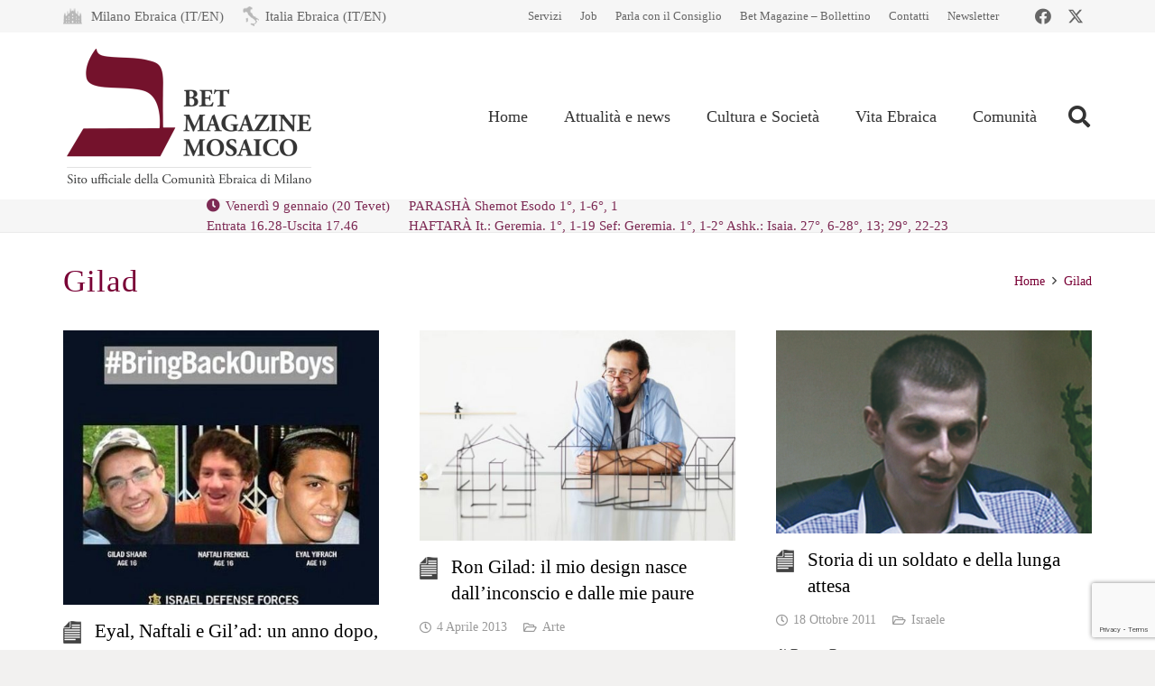

--- FILE ---
content_type: text/html; charset=utf-8
request_url: https://www.google.com/recaptcha/api2/anchor?ar=1&k=6LfYX8cUAAAAALOBOv84vkkasMl-vynBKHhL749Q&co=aHR0cHM6Ly93d3cubW9zYWljby1jZW0uaXQ6NDQz&hl=en&v=9TiwnJFHeuIw_s0wSd3fiKfN&size=invisible&anchor-ms=20000&execute-ms=30000&cb=lg739t3w7ix4
body_size: 48423
content:
<!DOCTYPE HTML><html dir="ltr" lang="en"><head><meta http-equiv="Content-Type" content="text/html; charset=UTF-8">
<meta http-equiv="X-UA-Compatible" content="IE=edge">
<title>reCAPTCHA</title>
<style type="text/css">
/* cyrillic-ext */
@font-face {
  font-family: 'Roboto';
  font-style: normal;
  font-weight: 400;
  font-stretch: 100%;
  src: url(//fonts.gstatic.com/s/roboto/v48/KFO7CnqEu92Fr1ME7kSn66aGLdTylUAMa3GUBHMdazTgWw.woff2) format('woff2');
  unicode-range: U+0460-052F, U+1C80-1C8A, U+20B4, U+2DE0-2DFF, U+A640-A69F, U+FE2E-FE2F;
}
/* cyrillic */
@font-face {
  font-family: 'Roboto';
  font-style: normal;
  font-weight: 400;
  font-stretch: 100%;
  src: url(//fonts.gstatic.com/s/roboto/v48/KFO7CnqEu92Fr1ME7kSn66aGLdTylUAMa3iUBHMdazTgWw.woff2) format('woff2');
  unicode-range: U+0301, U+0400-045F, U+0490-0491, U+04B0-04B1, U+2116;
}
/* greek-ext */
@font-face {
  font-family: 'Roboto';
  font-style: normal;
  font-weight: 400;
  font-stretch: 100%;
  src: url(//fonts.gstatic.com/s/roboto/v48/KFO7CnqEu92Fr1ME7kSn66aGLdTylUAMa3CUBHMdazTgWw.woff2) format('woff2');
  unicode-range: U+1F00-1FFF;
}
/* greek */
@font-face {
  font-family: 'Roboto';
  font-style: normal;
  font-weight: 400;
  font-stretch: 100%;
  src: url(//fonts.gstatic.com/s/roboto/v48/KFO7CnqEu92Fr1ME7kSn66aGLdTylUAMa3-UBHMdazTgWw.woff2) format('woff2');
  unicode-range: U+0370-0377, U+037A-037F, U+0384-038A, U+038C, U+038E-03A1, U+03A3-03FF;
}
/* math */
@font-face {
  font-family: 'Roboto';
  font-style: normal;
  font-weight: 400;
  font-stretch: 100%;
  src: url(//fonts.gstatic.com/s/roboto/v48/KFO7CnqEu92Fr1ME7kSn66aGLdTylUAMawCUBHMdazTgWw.woff2) format('woff2');
  unicode-range: U+0302-0303, U+0305, U+0307-0308, U+0310, U+0312, U+0315, U+031A, U+0326-0327, U+032C, U+032F-0330, U+0332-0333, U+0338, U+033A, U+0346, U+034D, U+0391-03A1, U+03A3-03A9, U+03B1-03C9, U+03D1, U+03D5-03D6, U+03F0-03F1, U+03F4-03F5, U+2016-2017, U+2034-2038, U+203C, U+2040, U+2043, U+2047, U+2050, U+2057, U+205F, U+2070-2071, U+2074-208E, U+2090-209C, U+20D0-20DC, U+20E1, U+20E5-20EF, U+2100-2112, U+2114-2115, U+2117-2121, U+2123-214F, U+2190, U+2192, U+2194-21AE, U+21B0-21E5, U+21F1-21F2, U+21F4-2211, U+2213-2214, U+2216-22FF, U+2308-230B, U+2310, U+2319, U+231C-2321, U+2336-237A, U+237C, U+2395, U+239B-23B7, U+23D0, U+23DC-23E1, U+2474-2475, U+25AF, U+25B3, U+25B7, U+25BD, U+25C1, U+25CA, U+25CC, U+25FB, U+266D-266F, U+27C0-27FF, U+2900-2AFF, U+2B0E-2B11, U+2B30-2B4C, U+2BFE, U+3030, U+FF5B, U+FF5D, U+1D400-1D7FF, U+1EE00-1EEFF;
}
/* symbols */
@font-face {
  font-family: 'Roboto';
  font-style: normal;
  font-weight: 400;
  font-stretch: 100%;
  src: url(//fonts.gstatic.com/s/roboto/v48/KFO7CnqEu92Fr1ME7kSn66aGLdTylUAMaxKUBHMdazTgWw.woff2) format('woff2');
  unicode-range: U+0001-000C, U+000E-001F, U+007F-009F, U+20DD-20E0, U+20E2-20E4, U+2150-218F, U+2190, U+2192, U+2194-2199, U+21AF, U+21E6-21F0, U+21F3, U+2218-2219, U+2299, U+22C4-22C6, U+2300-243F, U+2440-244A, U+2460-24FF, U+25A0-27BF, U+2800-28FF, U+2921-2922, U+2981, U+29BF, U+29EB, U+2B00-2BFF, U+4DC0-4DFF, U+FFF9-FFFB, U+10140-1018E, U+10190-1019C, U+101A0, U+101D0-101FD, U+102E0-102FB, U+10E60-10E7E, U+1D2C0-1D2D3, U+1D2E0-1D37F, U+1F000-1F0FF, U+1F100-1F1AD, U+1F1E6-1F1FF, U+1F30D-1F30F, U+1F315, U+1F31C, U+1F31E, U+1F320-1F32C, U+1F336, U+1F378, U+1F37D, U+1F382, U+1F393-1F39F, U+1F3A7-1F3A8, U+1F3AC-1F3AF, U+1F3C2, U+1F3C4-1F3C6, U+1F3CA-1F3CE, U+1F3D4-1F3E0, U+1F3ED, U+1F3F1-1F3F3, U+1F3F5-1F3F7, U+1F408, U+1F415, U+1F41F, U+1F426, U+1F43F, U+1F441-1F442, U+1F444, U+1F446-1F449, U+1F44C-1F44E, U+1F453, U+1F46A, U+1F47D, U+1F4A3, U+1F4B0, U+1F4B3, U+1F4B9, U+1F4BB, U+1F4BF, U+1F4C8-1F4CB, U+1F4D6, U+1F4DA, U+1F4DF, U+1F4E3-1F4E6, U+1F4EA-1F4ED, U+1F4F7, U+1F4F9-1F4FB, U+1F4FD-1F4FE, U+1F503, U+1F507-1F50B, U+1F50D, U+1F512-1F513, U+1F53E-1F54A, U+1F54F-1F5FA, U+1F610, U+1F650-1F67F, U+1F687, U+1F68D, U+1F691, U+1F694, U+1F698, U+1F6AD, U+1F6B2, U+1F6B9-1F6BA, U+1F6BC, U+1F6C6-1F6CF, U+1F6D3-1F6D7, U+1F6E0-1F6EA, U+1F6F0-1F6F3, U+1F6F7-1F6FC, U+1F700-1F7FF, U+1F800-1F80B, U+1F810-1F847, U+1F850-1F859, U+1F860-1F887, U+1F890-1F8AD, U+1F8B0-1F8BB, U+1F8C0-1F8C1, U+1F900-1F90B, U+1F93B, U+1F946, U+1F984, U+1F996, U+1F9E9, U+1FA00-1FA6F, U+1FA70-1FA7C, U+1FA80-1FA89, U+1FA8F-1FAC6, U+1FACE-1FADC, U+1FADF-1FAE9, U+1FAF0-1FAF8, U+1FB00-1FBFF;
}
/* vietnamese */
@font-face {
  font-family: 'Roboto';
  font-style: normal;
  font-weight: 400;
  font-stretch: 100%;
  src: url(//fonts.gstatic.com/s/roboto/v48/KFO7CnqEu92Fr1ME7kSn66aGLdTylUAMa3OUBHMdazTgWw.woff2) format('woff2');
  unicode-range: U+0102-0103, U+0110-0111, U+0128-0129, U+0168-0169, U+01A0-01A1, U+01AF-01B0, U+0300-0301, U+0303-0304, U+0308-0309, U+0323, U+0329, U+1EA0-1EF9, U+20AB;
}
/* latin-ext */
@font-face {
  font-family: 'Roboto';
  font-style: normal;
  font-weight: 400;
  font-stretch: 100%;
  src: url(//fonts.gstatic.com/s/roboto/v48/KFO7CnqEu92Fr1ME7kSn66aGLdTylUAMa3KUBHMdazTgWw.woff2) format('woff2');
  unicode-range: U+0100-02BA, U+02BD-02C5, U+02C7-02CC, U+02CE-02D7, U+02DD-02FF, U+0304, U+0308, U+0329, U+1D00-1DBF, U+1E00-1E9F, U+1EF2-1EFF, U+2020, U+20A0-20AB, U+20AD-20C0, U+2113, U+2C60-2C7F, U+A720-A7FF;
}
/* latin */
@font-face {
  font-family: 'Roboto';
  font-style: normal;
  font-weight: 400;
  font-stretch: 100%;
  src: url(//fonts.gstatic.com/s/roboto/v48/KFO7CnqEu92Fr1ME7kSn66aGLdTylUAMa3yUBHMdazQ.woff2) format('woff2');
  unicode-range: U+0000-00FF, U+0131, U+0152-0153, U+02BB-02BC, U+02C6, U+02DA, U+02DC, U+0304, U+0308, U+0329, U+2000-206F, U+20AC, U+2122, U+2191, U+2193, U+2212, U+2215, U+FEFF, U+FFFD;
}
/* cyrillic-ext */
@font-face {
  font-family: 'Roboto';
  font-style: normal;
  font-weight: 500;
  font-stretch: 100%;
  src: url(//fonts.gstatic.com/s/roboto/v48/KFO7CnqEu92Fr1ME7kSn66aGLdTylUAMa3GUBHMdazTgWw.woff2) format('woff2');
  unicode-range: U+0460-052F, U+1C80-1C8A, U+20B4, U+2DE0-2DFF, U+A640-A69F, U+FE2E-FE2F;
}
/* cyrillic */
@font-face {
  font-family: 'Roboto';
  font-style: normal;
  font-weight: 500;
  font-stretch: 100%;
  src: url(//fonts.gstatic.com/s/roboto/v48/KFO7CnqEu92Fr1ME7kSn66aGLdTylUAMa3iUBHMdazTgWw.woff2) format('woff2');
  unicode-range: U+0301, U+0400-045F, U+0490-0491, U+04B0-04B1, U+2116;
}
/* greek-ext */
@font-face {
  font-family: 'Roboto';
  font-style: normal;
  font-weight: 500;
  font-stretch: 100%;
  src: url(//fonts.gstatic.com/s/roboto/v48/KFO7CnqEu92Fr1ME7kSn66aGLdTylUAMa3CUBHMdazTgWw.woff2) format('woff2');
  unicode-range: U+1F00-1FFF;
}
/* greek */
@font-face {
  font-family: 'Roboto';
  font-style: normal;
  font-weight: 500;
  font-stretch: 100%;
  src: url(//fonts.gstatic.com/s/roboto/v48/KFO7CnqEu92Fr1ME7kSn66aGLdTylUAMa3-UBHMdazTgWw.woff2) format('woff2');
  unicode-range: U+0370-0377, U+037A-037F, U+0384-038A, U+038C, U+038E-03A1, U+03A3-03FF;
}
/* math */
@font-face {
  font-family: 'Roboto';
  font-style: normal;
  font-weight: 500;
  font-stretch: 100%;
  src: url(//fonts.gstatic.com/s/roboto/v48/KFO7CnqEu92Fr1ME7kSn66aGLdTylUAMawCUBHMdazTgWw.woff2) format('woff2');
  unicode-range: U+0302-0303, U+0305, U+0307-0308, U+0310, U+0312, U+0315, U+031A, U+0326-0327, U+032C, U+032F-0330, U+0332-0333, U+0338, U+033A, U+0346, U+034D, U+0391-03A1, U+03A3-03A9, U+03B1-03C9, U+03D1, U+03D5-03D6, U+03F0-03F1, U+03F4-03F5, U+2016-2017, U+2034-2038, U+203C, U+2040, U+2043, U+2047, U+2050, U+2057, U+205F, U+2070-2071, U+2074-208E, U+2090-209C, U+20D0-20DC, U+20E1, U+20E5-20EF, U+2100-2112, U+2114-2115, U+2117-2121, U+2123-214F, U+2190, U+2192, U+2194-21AE, U+21B0-21E5, U+21F1-21F2, U+21F4-2211, U+2213-2214, U+2216-22FF, U+2308-230B, U+2310, U+2319, U+231C-2321, U+2336-237A, U+237C, U+2395, U+239B-23B7, U+23D0, U+23DC-23E1, U+2474-2475, U+25AF, U+25B3, U+25B7, U+25BD, U+25C1, U+25CA, U+25CC, U+25FB, U+266D-266F, U+27C0-27FF, U+2900-2AFF, U+2B0E-2B11, U+2B30-2B4C, U+2BFE, U+3030, U+FF5B, U+FF5D, U+1D400-1D7FF, U+1EE00-1EEFF;
}
/* symbols */
@font-face {
  font-family: 'Roboto';
  font-style: normal;
  font-weight: 500;
  font-stretch: 100%;
  src: url(//fonts.gstatic.com/s/roboto/v48/KFO7CnqEu92Fr1ME7kSn66aGLdTylUAMaxKUBHMdazTgWw.woff2) format('woff2');
  unicode-range: U+0001-000C, U+000E-001F, U+007F-009F, U+20DD-20E0, U+20E2-20E4, U+2150-218F, U+2190, U+2192, U+2194-2199, U+21AF, U+21E6-21F0, U+21F3, U+2218-2219, U+2299, U+22C4-22C6, U+2300-243F, U+2440-244A, U+2460-24FF, U+25A0-27BF, U+2800-28FF, U+2921-2922, U+2981, U+29BF, U+29EB, U+2B00-2BFF, U+4DC0-4DFF, U+FFF9-FFFB, U+10140-1018E, U+10190-1019C, U+101A0, U+101D0-101FD, U+102E0-102FB, U+10E60-10E7E, U+1D2C0-1D2D3, U+1D2E0-1D37F, U+1F000-1F0FF, U+1F100-1F1AD, U+1F1E6-1F1FF, U+1F30D-1F30F, U+1F315, U+1F31C, U+1F31E, U+1F320-1F32C, U+1F336, U+1F378, U+1F37D, U+1F382, U+1F393-1F39F, U+1F3A7-1F3A8, U+1F3AC-1F3AF, U+1F3C2, U+1F3C4-1F3C6, U+1F3CA-1F3CE, U+1F3D4-1F3E0, U+1F3ED, U+1F3F1-1F3F3, U+1F3F5-1F3F7, U+1F408, U+1F415, U+1F41F, U+1F426, U+1F43F, U+1F441-1F442, U+1F444, U+1F446-1F449, U+1F44C-1F44E, U+1F453, U+1F46A, U+1F47D, U+1F4A3, U+1F4B0, U+1F4B3, U+1F4B9, U+1F4BB, U+1F4BF, U+1F4C8-1F4CB, U+1F4D6, U+1F4DA, U+1F4DF, U+1F4E3-1F4E6, U+1F4EA-1F4ED, U+1F4F7, U+1F4F9-1F4FB, U+1F4FD-1F4FE, U+1F503, U+1F507-1F50B, U+1F50D, U+1F512-1F513, U+1F53E-1F54A, U+1F54F-1F5FA, U+1F610, U+1F650-1F67F, U+1F687, U+1F68D, U+1F691, U+1F694, U+1F698, U+1F6AD, U+1F6B2, U+1F6B9-1F6BA, U+1F6BC, U+1F6C6-1F6CF, U+1F6D3-1F6D7, U+1F6E0-1F6EA, U+1F6F0-1F6F3, U+1F6F7-1F6FC, U+1F700-1F7FF, U+1F800-1F80B, U+1F810-1F847, U+1F850-1F859, U+1F860-1F887, U+1F890-1F8AD, U+1F8B0-1F8BB, U+1F8C0-1F8C1, U+1F900-1F90B, U+1F93B, U+1F946, U+1F984, U+1F996, U+1F9E9, U+1FA00-1FA6F, U+1FA70-1FA7C, U+1FA80-1FA89, U+1FA8F-1FAC6, U+1FACE-1FADC, U+1FADF-1FAE9, U+1FAF0-1FAF8, U+1FB00-1FBFF;
}
/* vietnamese */
@font-face {
  font-family: 'Roboto';
  font-style: normal;
  font-weight: 500;
  font-stretch: 100%;
  src: url(//fonts.gstatic.com/s/roboto/v48/KFO7CnqEu92Fr1ME7kSn66aGLdTylUAMa3OUBHMdazTgWw.woff2) format('woff2');
  unicode-range: U+0102-0103, U+0110-0111, U+0128-0129, U+0168-0169, U+01A0-01A1, U+01AF-01B0, U+0300-0301, U+0303-0304, U+0308-0309, U+0323, U+0329, U+1EA0-1EF9, U+20AB;
}
/* latin-ext */
@font-face {
  font-family: 'Roboto';
  font-style: normal;
  font-weight: 500;
  font-stretch: 100%;
  src: url(//fonts.gstatic.com/s/roboto/v48/KFO7CnqEu92Fr1ME7kSn66aGLdTylUAMa3KUBHMdazTgWw.woff2) format('woff2');
  unicode-range: U+0100-02BA, U+02BD-02C5, U+02C7-02CC, U+02CE-02D7, U+02DD-02FF, U+0304, U+0308, U+0329, U+1D00-1DBF, U+1E00-1E9F, U+1EF2-1EFF, U+2020, U+20A0-20AB, U+20AD-20C0, U+2113, U+2C60-2C7F, U+A720-A7FF;
}
/* latin */
@font-face {
  font-family: 'Roboto';
  font-style: normal;
  font-weight: 500;
  font-stretch: 100%;
  src: url(//fonts.gstatic.com/s/roboto/v48/KFO7CnqEu92Fr1ME7kSn66aGLdTylUAMa3yUBHMdazQ.woff2) format('woff2');
  unicode-range: U+0000-00FF, U+0131, U+0152-0153, U+02BB-02BC, U+02C6, U+02DA, U+02DC, U+0304, U+0308, U+0329, U+2000-206F, U+20AC, U+2122, U+2191, U+2193, U+2212, U+2215, U+FEFF, U+FFFD;
}
/* cyrillic-ext */
@font-face {
  font-family: 'Roboto';
  font-style: normal;
  font-weight: 900;
  font-stretch: 100%;
  src: url(//fonts.gstatic.com/s/roboto/v48/KFO7CnqEu92Fr1ME7kSn66aGLdTylUAMa3GUBHMdazTgWw.woff2) format('woff2');
  unicode-range: U+0460-052F, U+1C80-1C8A, U+20B4, U+2DE0-2DFF, U+A640-A69F, U+FE2E-FE2F;
}
/* cyrillic */
@font-face {
  font-family: 'Roboto';
  font-style: normal;
  font-weight: 900;
  font-stretch: 100%;
  src: url(//fonts.gstatic.com/s/roboto/v48/KFO7CnqEu92Fr1ME7kSn66aGLdTylUAMa3iUBHMdazTgWw.woff2) format('woff2');
  unicode-range: U+0301, U+0400-045F, U+0490-0491, U+04B0-04B1, U+2116;
}
/* greek-ext */
@font-face {
  font-family: 'Roboto';
  font-style: normal;
  font-weight: 900;
  font-stretch: 100%;
  src: url(//fonts.gstatic.com/s/roboto/v48/KFO7CnqEu92Fr1ME7kSn66aGLdTylUAMa3CUBHMdazTgWw.woff2) format('woff2');
  unicode-range: U+1F00-1FFF;
}
/* greek */
@font-face {
  font-family: 'Roboto';
  font-style: normal;
  font-weight: 900;
  font-stretch: 100%;
  src: url(//fonts.gstatic.com/s/roboto/v48/KFO7CnqEu92Fr1ME7kSn66aGLdTylUAMa3-UBHMdazTgWw.woff2) format('woff2');
  unicode-range: U+0370-0377, U+037A-037F, U+0384-038A, U+038C, U+038E-03A1, U+03A3-03FF;
}
/* math */
@font-face {
  font-family: 'Roboto';
  font-style: normal;
  font-weight: 900;
  font-stretch: 100%;
  src: url(//fonts.gstatic.com/s/roboto/v48/KFO7CnqEu92Fr1ME7kSn66aGLdTylUAMawCUBHMdazTgWw.woff2) format('woff2');
  unicode-range: U+0302-0303, U+0305, U+0307-0308, U+0310, U+0312, U+0315, U+031A, U+0326-0327, U+032C, U+032F-0330, U+0332-0333, U+0338, U+033A, U+0346, U+034D, U+0391-03A1, U+03A3-03A9, U+03B1-03C9, U+03D1, U+03D5-03D6, U+03F0-03F1, U+03F4-03F5, U+2016-2017, U+2034-2038, U+203C, U+2040, U+2043, U+2047, U+2050, U+2057, U+205F, U+2070-2071, U+2074-208E, U+2090-209C, U+20D0-20DC, U+20E1, U+20E5-20EF, U+2100-2112, U+2114-2115, U+2117-2121, U+2123-214F, U+2190, U+2192, U+2194-21AE, U+21B0-21E5, U+21F1-21F2, U+21F4-2211, U+2213-2214, U+2216-22FF, U+2308-230B, U+2310, U+2319, U+231C-2321, U+2336-237A, U+237C, U+2395, U+239B-23B7, U+23D0, U+23DC-23E1, U+2474-2475, U+25AF, U+25B3, U+25B7, U+25BD, U+25C1, U+25CA, U+25CC, U+25FB, U+266D-266F, U+27C0-27FF, U+2900-2AFF, U+2B0E-2B11, U+2B30-2B4C, U+2BFE, U+3030, U+FF5B, U+FF5D, U+1D400-1D7FF, U+1EE00-1EEFF;
}
/* symbols */
@font-face {
  font-family: 'Roboto';
  font-style: normal;
  font-weight: 900;
  font-stretch: 100%;
  src: url(//fonts.gstatic.com/s/roboto/v48/KFO7CnqEu92Fr1ME7kSn66aGLdTylUAMaxKUBHMdazTgWw.woff2) format('woff2');
  unicode-range: U+0001-000C, U+000E-001F, U+007F-009F, U+20DD-20E0, U+20E2-20E4, U+2150-218F, U+2190, U+2192, U+2194-2199, U+21AF, U+21E6-21F0, U+21F3, U+2218-2219, U+2299, U+22C4-22C6, U+2300-243F, U+2440-244A, U+2460-24FF, U+25A0-27BF, U+2800-28FF, U+2921-2922, U+2981, U+29BF, U+29EB, U+2B00-2BFF, U+4DC0-4DFF, U+FFF9-FFFB, U+10140-1018E, U+10190-1019C, U+101A0, U+101D0-101FD, U+102E0-102FB, U+10E60-10E7E, U+1D2C0-1D2D3, U+1D2E0-1D37F, U+1F000-1F0FF, U+1F100-1F1AD, U+1F1E6-1F1FF, U+1F30D-1F30F, U+1F315, U+1F31C, U+1F31E, U+1F320-1F32C, U+1F336, U+1F378, U+1F37D, U+1F382, U+1F393-1F39F, U+1F3A7-1F3A8, U+1F3AC-1F3AF, U+1F3C2, U+1F3C4-1F3C6, U+1F3CA-1F3CE, U+1F3D4-1F3E0, U+1F3ED, U+1F3F1-1F3F3, U+1F3F5-1F3F7, U+1F408, U+1F415, U+1F41F, U+1F426, U+1F43F, U+1F441-1F442, U+1F444, U+1F446-1F449, U+1F44C-1F44E, U+1F453, U+1F46A, U+1F47D, U+1F4A3, U+1F4B0, U+1F4B3, U+1F4B9, U+1F4BB, U+1F4BF, U+1F4C8-1F4CB, U+1F4D6, U+1F4DA, U+1F4DF, U+1F4E3-1F4E6, U+1F4EA-1F4ED, U+1F4F7, U+1F4F9-1F4FB, U+1F4FD-1F4FE, U+1F503, U+1F507-1F50B, U+1F50D, U+1F512-1F513, U+1F53E-1F54A, U+1F54F-1F5FA, U+1F610, U+1F650-1F67F, U+1F687, U+1F68D, U+1F691, U+1F694, U+1F698, U+1F6AD, U+1F6B2, U+1F6B9-1F6BA, U+1F6BC, U+1F6C6-1F6CF, U+1F6D3-1F6D7, U+1F6E0-1F6EA, U+1F6F0-1F6F3, U+1F6F7-1F6FC, U+1F700-1F7FF, U+1F800-1F80B, U+1F810-1F847, U+1F850-1F859, U+1F860-1F887, U+1F890-1F8AD, U+1F8B0-1F8BB, U+1F8C0-1F8C1, U+1F900-1F90B, U+1F93B, U+1F946, U+1F984, U+1F996, U+1F9E9, U+1FA00-1FA6F, U+1FA70-1FA7C, U+1FA80-1FA89, U+1FA8F-1FAC6, U+1FACE-1FADC, U+1FADF-1FAE9, U+1FAF0-1FAF8, U+1FB00-1FBFF;
}
/* vietnamese */
@font-face {
  font-family: 'Roboto';
  font-style: normal;
  font-weight: 900;
  font-stretch: 100%;
  src: url(//fonts.gstatic.com/s/roboto/v48/KFO7CnqEu92Fr1ME7kSn66aGLdTylUAMa3OUBHMdazTgWw.woff2) format('woff2');
  unicode-range: U+0102-0103, U+0110-0111, U+0128-0129, U+0168-0169, U+01A0-01A1, U+01AF-01B0, U+0300-0301, U+0303-0304, U+0308-0309, U+0323, U+0329, U+1EA0-1EF9, U+20AB;
}
/* latin-ext */
@font-face {
  font-family: 'Roboto';
  font-style: normal;
  font-weight: 900;
  font-stretch: 100%;
  src: url(//fonts.gstatic.com/s/roboto/v48/KFO7CnqEu92Fr1ME7kSn66aGLdTylUAMa3KUBHMdazTgWw.woff2) format('woff2');
  unicode-range: U+0100-02BA, U+02BD-02C5, U+02C7-02CC, U+02CE-02D7, U+02DD-02FF, U+0304, U+0308, U+0329, U+1D00-1DBF, U+1E00-1E9F, U+1EF2-1EFF, U+2020, U+20A0-20AB, U+20AD-20C0, U+2113, U+2C60-2C7F, U+A720-A7FF;
}
/* latin */
@font-face {
  font-family: 'Roboto';
  font-style: normal;
  font-weight: 900;
  font-stretch: 100%;
  src: url(//fonts.gstatic.com/s/roboto/v48/KFO7CnqEu92Fr1ME7kSn66aGLdTylUAMa3yUBHMdazQ.woff2) format('woff2');
  unicode-range: U+0000-00FF, U+0131, U+0152-0153, U+02BB-02BC, U+02C6, U+02DA, U+02DC, U+0304, U+0308, U+0329, U+2000-206F, U+20AC, U+2122, U+2191, U+2193, U+2212, U+2215, U+FEFF, U+FFFD;
}

</style>
<link rel="stylesheet" type="text/css" href="https://www.gstatic.com/recaptcha/releases/9TiwnJFHeuIw_s0wSd3fiKfN/styles__ltr.css">
<script nonce="2IJgF72f1BW2u1kRYFzIqw" type="text/javascript">window['__recaptcha_api'] = 'https://www.google.com/recaptcha/api2/';</script>
<script type="text/javascript" src="https://www.gstatic.com/recaptcha/releases/9TiwnJFHeuIw_s0wSd3fiKfN/recaptcha__en.js" nonce="2IJgF72f1BW2u1kRYFzIqw">
      
    </script></head>
<body><div id="rc-anchor-alert" class="rc-anchor-alert"></div>
<input type="hidden" id="recaptcha-token" value="[base64]">
<script type="text/javascript" nonce="2IJgF72f1BW2u1kRYFzIqw">
      recaptcha.anchor.Main.init("[\x22ainput\x22,[\x22bgdata\x22,\x22\x22,\[base64]/[base64]/bmV3IFpbdF0obVswXSk6Sz09Mj9uZXcgWlt0XShtWzBdLG1bMV0pOks9PTM/bmV3IFpbdF0obVswXSxtWzFdLG1bMl0pOks9PTQ/[base64]/[base64]/[base64]/[base64]/[base64]/[base64]/[base64]/[base64]/[base64]/[base64]/[base64]/[base64]/[base64]/[base64]\\u003d\\u003d\x22,\[base64]\\u003d\x22,\x22ZcOPTcOQwqtgw7rDizMww67DkcKyWCXCvsKIw4B2wq7Cs8KrFcOEeXPCvinDoQXCo2vCig7DoX5twp5Wwo3DscOxw7kuwpopIcOIASVCw6PCnsOww6HDsFRhw54Rw6XCgsO4w419U0XCvMKxR8OAw5EFw7jClcKpKsKLL3trw6MNLGAXw5rDsW7DkATCgsK/w6guJlvDksKYJ8OfwpduN0LDkcKuMsKBw7fCosO7VsKHBjM0T8OaJDgMwq/[base64]/Ctn0nw7oXTmHDsgDDvsKVPMOSw67DqQpnSFnCjl/[base64]/w4Fdw558w4ATwqNnOARvb3XDtsKZw7AwfHTDjMOzU8Kaw77Dk8OUQMKgTCbDqFnCuigpwrHClsO/djfChMOgZMKCwo4Tw67Dqi8ywp1KJl0awr7DqkDCn8OZH8Ogw7XDg8OBwqDCqgPDicK7RsOuwrQMwrvDlMKDw7XCoMKyY8KAXXl9fsKdNSbDjyzDocKrF8OqwqHDmsOGKx87wrLDrsOVwqQmw6nCuRfDqsO1w5PDvsOyw7DCt8O+w6AkBSt+Bh/[base64]/CuMKywrBjGxvChcO6w6PDsjR8Lj8Kwo3CtT0hw5TDtGzDqcKywrg+VC7CtcKUDCzDg8OxfmHCgxPCqwJheMO3w4zDp8K4wr1lGcKSbcKXwqsXw5nCrEN/S8OhX8OTeA8qw7jDrSxEwrceIMKlccOjMl7DsmkBNcKVwr/CqxLCmMKadcOiUUcBHVAfw4VgAFvDhWQzw7bDp0XCnlRLDyfDribDvMOrw744w6DDrMKdBcOrWgZARMOUw7IcA3HDo8KFJ8KgwqTCsjRmHMOsw4k0TcKfw581Zz11w6Zbw5TDlmR9SsOkw5DDuMOQKcKuw5hmwrVpwqxVw5ZQAg8vwovCisOfWxnCs0xUaMOFUMO/DMKNw5w0JwLDqMOKw5rDrMKIw5zCmWPCmj/DmzLCp1/CqEbDmsOxwrHDoTnCq21UNsKewrjCnUXDsAPCohsnw6pKw6LDg8K2w63CsDMSbMKxwqzDk8K0IcOewqLDocKRw5LCryNdw70Rwqp0wqdxwqzCrANxw5NoHn/Dm8ODSTjDhlvDn8O0HMOIw4BOw5UfMcOlwoDDmcO4JFjCtRlqHj3DvBddwqcfw5/DnW85G37ChWMPAcK6VVRvw4NiMQ5xwrPDosKBH1Fcw74JwrRIw4d1McKyZsKEwobCuMKiw6nCn8O9wqEUwpjCvFgTwpfDig/DpMK5HznDl3PCrcOoccOnfjdEwpcGw6dPIXbCjBlEwqMRw6UpF3sXU8K5AMOPF8KwEsO+w6Qyw6vDjsO/AUTDkH8dwpJSEcKbw7TCh21pDDLCoT/DqR9mw6TCqEsqd8OoZx3ChmPDtyIQcWrDlMO1w5UALcKUCcK/[base64]/DgHLCghHDsmHCky/DhMKdWcK+dAgmw6I9Oydhw6ELw64jHsKnCCMWPGNqDB0ZwpDCuE7DqSjCtMOww5wFwooIw7zDoMKHw69PZsOlwqnDnsOnMQ/Cu27DjMKVwrAewr8mw6IdMDTCtU5dw48AUTLClsOPMMOfdF7CrkEcMMOwwpkTVk0pNcOmw6LCrw4gwo7DvMKmw5vDrsOcNT10W8KkwrzCjMOXdjHCrcOLw43CogXCjsOewp/ClMKBwpxKKjDCksKnbsO5VgzChMKJwoLDlyIiwoLDqV0jwo7CngExwpzCjsK4wqJpw5kiwq/DksKzR8OvwoDDvydMw7kPwptTw6nDnMKlw5M3w6xACcOgCRPDsEDDnMO1w7Qjw4A4w6slw5g/[base64]/DpzdywrbDicOYcU1jbsOeJE3Dt8Odwr18w6/CjMKHwpELwp/[base64]/DhloRw71kw6zCjCkJwowNw7rDucOaeFzDqRZhPcO4ScK2w53CsMORNQoBNMKjw6PCgSTDjcKTw5bDqcOGZsKzFRYFSTpew6HCpGh/w47DncKXwqZFwqIXwq7Cmi3CnsOsYcKlwrVWaj8cOMO5wqMVw7bCscO8wpU2A8K9AMOxaEfDgMKrwqPDsCfCvsOOfsOMWsO8CUEZUDJQwpZAw58Tw4rDsB/CtlpyC8OoNinDiW4VccO7w7rDnmhTwqvClTdAXm7CsnfDlhJhw5RkUsOoTy1uw68uFQtAw7jCsg7DucOiw4NzCMO9BMOTOMK7w6UxJ8Kdw6vCocOQTMKdwqnCsMKrFEjDrsKtw5QdOU7CkjPDuwEtDcOWQ1syw7HCjj/[base64]/Dp8KCQ2Nzwq7CrjV/fADDosOSJcOVw5jDmcO0w4hJw5bCqcK5wpnCnsKPLjjCnCVfwojCr2TCghPDm8OUw5E6TcKpcsKVMhLCuA4Nw5PCs8OfwqRhw4fCjMKIwpLDnhUSN8Ogwp7ClMKqw709RsO7QSnDlcK8C3PCiMOVS8OkcWFSYmZmw6g2dF56acK+PcKXw5fDs8Kuw7paFMOLQMK/EA8IAcKkw6nDnUrDvHTCtlLCjnppJMKTdcOQw5YEwo8rwol1JynCssKITCHDkMKEdMKQw4Nsw4BJBcKUw5PCksKJworCkC3Dl8KPw4DCkcKHcEfCnGozaMOrwp/[base64]/wpnDlGtEB0YJXsKTw6sEbC80eMKxSTXDh8KvCgjCncKNEsKcLV7DncORwqY8GMKxw5JEwrzDl2Nhw6LCmXjDrU/ChMKew7jCijF+J8Ocw5sCTDHCkcKWI3kmwokyLcOaH2JtEcOhw4dUB8KZw6/CmQzCp8K8wq53wr98CMKDw4g6XlsAcSdBw4QEdSTDkl4hwovDjsK3ez8fZMK9WsK7LisIw7bCp1xTcjtXDsKVwo/Dujo6woxawqd8RRLClWbCmcKFbcO9worDvsOxwqHDt8O9DCTCssK3bTTCrsOhwrIfwqvDnMK6wrhETcKwwoVSwqt3w5/DtE56w7RgSMKywp8XbMKcw7jCicO0woVrwqbDtcKUWMKCw4VGw7zCigcYLcO3w6Uaw4/CrnPCoXfDiwxLwpdwbm3Ct1nDpRobworDgMOQSCV8w7ZkBUbCl8Okw7zCsjfDnRTDhR7Cm8OtwoNvw7ARw7zCtX7CoMKmf8KBw7EOektiw4o5wpINWXhvQ8K7wpl5wpjDr3IxwrzCtT3CuQ3CjTJ+woPCpcOnw7HCuCgUwrJOw4p8GsO7wqvDkcOkwrbCv8O/fGIGwrjCn8KLczbDlMOAw48Qw6vDvcKaw5dQTUnDj8KsAA7CocOQwqt7bkhgw71MHsOEw77Ci8OPK0FvwrZQXsKkwrtNB3sdw7BGNBHDsMKqOATCh0xyeMOGwrXCpsKhw6LDpsO6w5Bfw5nDlMKwwoFCw5fCoMObwoDCv8OMfRYmw6bCr8O/w4vDnxMQJ1oww5HDjcOMK3HDtWfDtcO3RVnCmsOdY8KBwrrDt8OIw6HCm8KUwoQiw5IgwqcBwpjDu1PDiXXDrW/Dq8K2w6DDlX9Fw7YeccKxf8OPAMOewrbCiMK+RsK+wqhuOnFnPsKmMMOXwq40wrZeIMK+w65YQgFxwo0oXMO2w6o4w73DpBw8ZkHCpsOfwrfDocKhICjDgMK1wp4Pwrp4w798fcKjXmZdPMOGTsKvHsOSPhrCqUssw4PDhUMuw49uwpUbw77Cu3kpM8Oiw4XDkVggw6/CgULCncK0SH/Dg8OFFUN8cXtXAsKpwp/[base64]/[base64]/CjV1hw5HDriklMHTCpWlkwrnCnUTDgmLDucOvaFcDw6zCoTnDkA3Dj8Knw6jDiMKyw7d2wodwMBDDgjprw5TCssKNMcOXwqfClcKnwrorW8OGH8O4wqNKw5gWTiEoX0jDn8Kdw7LDhSzCp1/DnUrDvm8oXngWQxzCq8OhRR47w7fCgsKjwqNnB8OfwqwTahvCoEsOw6bCg8ODw5jDjVUnSQLCkW9Rwq0MEsOKwqbDkBjClMOXwrIew6EOwrxMw6w9w6jDjMODw4rDvcOnC8KowpRJw5HDp30zYcOYXcKEwqPDtMKLwr/DsMKzOsKxw77CqQlmwp1tw4hKYCnCrmzDniQ/Sysywoh6McKmbsKqw7tLUcK/asKPOVkbw5zDssKdwobCkRDCvg3Duy1Zw75QwrBxwozCt3ZSwoPCkDAbJ8KTw6BywrvDscOAw4QMwol/[base64]/w68aAsOlw7JSw7zDkMOJwpAEw75Sw5LCqMO6XyDDpBbClsOKQU8Nwq8WGzfDqcK4cMO6w7lZw4Yew7rDicKEwogXw7bCosOSw4rCqk54fhTCg8KIwpXCsEt/[base64]/[base64]/ChGoJw7oLHg/DqMKKw6tOw5HDvsK9RMOlaylBIgN1UMOYwqPCi8KrTTAyw6I5w7rDqcOpw40Pwq3Dqy8Ow6TCrDfCqRXCrcKEwokswqDCm8Ovw6sHwoHDu8OYw63Ds8OvTMO7dD7Ds04bwprClcKEwqphwr/Dh8OFw40mBB7Cv8O8w486w7d/[base64]/Dv2zCosO4w4PDjTPDoETCsMOwNsKVwpo5EBcJwpE0E0YDw67ClMOPw7/Dg8Obw4PDocKAwo4MU8Kiw6jDlMOiw55vEDTDvnBrKkUBwpwQwp9+wofCi3rDg2YjPAbDo8OtcVPDljTDjsKxHgLChsKfw67DusKpI0J7MXxwOMKow4wUAkfChmFjw4rDhklmw5IvwprDqMOHIcOgw5TDusKrHUfCn8OnB8K1wqhkwrDDncOTPk/[base64]/wqrDq8KbworCkcOfwqdyTMOufcKMbsKeCW/CqcK3MnlGworDnDpswqQTAxECJmwvw73CiMOMwo7DusKywqhPw5sVPCAwwoRtch3CicKcw4HDg8KIw7HDtQnDqWEZw57Cp8OzBMOGeC3CpVXDmm/CpsKaRg0fSzbCs2XDlMO2woJBb3tww7TDgGccUEbDskzDuSpUZzDCvMO5SsOpQzhxwqRTE8KMw5c8elYQacK0w5/[base64]/[base64]/CqwBKAEFWw7zDkMOSAMObJMOwFjzCssKiw6lSZMKeATgpccOuEsOlCifDmjLDqsO9w5bDmsONDsKHwojDiMKvwqrDuxI5w6YmwqYQIlIlfRkYwprDhWPClX/ChAjDhzrDrnzDqijDs8OWwoA8IVDCh39iAsOhwrwZwozDscKMwrwxw7weJ8OeGsKTwrtBJMK7wrnCvcKXw6phw5lXw7Q/wph8BcOxwoFvPDXCt2k4w4vDql/Cl8OwwowRHVvCughbwqRqwqYoOMOUZsO5wq4/woZhw7FIwoZPflTDsSvChiLDulR9w47Dv8KsfMOFw5/Dt8KSwqbCocK3wpLCtsKvw77CqsKbC0UUKBV/wrzDjRJDU8OeDsOaNsOAwpdVwqjCvgBxwpFRw595wr8zf04JwosVeytsEsKhFcKnJEU1wrzDosOuwq3DgCg9SsOVUgbCpsO5KcK5XQ7Ck8OYwpRPZ8OtTcOzwqF3bMKJd8Otw6Esw4l8wr7DiMOgwq/ClDDCqsKmw5NpL8KKPsKbb8KlTGPDgsOJQBBGUwkGw4dbwpzDs8OHwq4Nw6jCqh4Ww5TCvsO7wrPDkMOAwpzCksKzJcKgEsOsUFA+VsOEOsKbCcK6w5YvwrZmHQoDSsKww4cYSMOuw6/Dn8OTwqE9P3HCk8KPCcOxwoDDkGPDvB5XwpcrwpduwqkfLsOcQ8K3wqoUQEfDi3LCvmjCucOhW31KUigDw5nDhG9BD8KswrBbwpAZwrzDjGfDi8O1McKqHsKLYcO8wpc/[base64]/XMO5eScFCGd9wpfCoDh3w6/[base64]/CosOKwop1wqjCm8OjL8KYCcKeeXDDicKpfsKeEcK8w6MjQRvCpsK4AcOTM8Orwp8QbGpIwovDgwo2TsOwwobDrsKpwqxvw7XCsjxMOR50ccKuAMKtw4NVwrNuYMK+Qnl0wqDCuF/CtXvCvMKSw4HCr8KswqQTw6JMH8OUw77Ct8KABGzCuRcVw7TDqF8DwqcbbMOnccOhAy82wpZSVMOfwqnClcKBN8OOJMKgwoxGbljCscKvI8KYAsKtPnYqwrdIw60/[base64]/woNOwo/DgcKxwp8SwpzCuMKXw755w5BDwqbDmMKDw4HCsBrDs0nChcK8UQLCjsKlIMO2wrDCsHTDiMKdw5J/WsKOw4hOIsOpdcK/[base64]/[base64]/[base64]/CqcKUDljCpWzDk8OxKVnCvsKaYAXCgsOOJFsUw7fCl2LDl8O8fcKweEjCncKnw6PDgMKbwrnDnHgEbnR+XMKoMHVUwr5FVsOZwpwlB2t/[base64]/[base64]/DgXoUw67Dl8Kww6bDucOFDsKOaQEQFzwQXQHDjsOgPUh2DcKkdl/CjcKvw73DrXEUw6DCj8OXQSEGwpE7M8KVWMKQQC7Dh8KFwq4rDFTDhMOMOMKPw50hwojDvjzCkybDvCB5w74bwpPDtMOzwqMwM1DDqMOvw5TDox4owrnDo8KBU8Obw73Dmk/CkcOEwpTCgsOmwpHDo8OVwqbClg7DucOZw5pERRdOwr7Cu8Oqw6zDsgg8GR7Cq2IeWMK/LMO9w4nDlsK2wohGwqpUK8OwKi/DkAfDkl/[base64]/aVTDjcOzwrYqZEbDmAbDn3/[base64]/CsMOePsO2w4fCtsKbwoROHyzDosOGw7nDisO+VcOgclzCsUoWw6pgw7PDlMKZw5/Co8KbQsOkw6N1wqY4woXCvMO4R2N2Yn19wpktwo0Dwq3CocOYw5PDiTPDq2/[base64]/DgxAJw4bDlzEKwrBpwqdVwrnCuMO7M0HDoFVoShIKY2RQM8OFwrl1B8Oowqpjw6nDu8KZE8OVwrtAAikcwrhsOxFuw74ZHcOvKzQYwrrDlcKIwpUzd8OIeMK6w7/CiMKewqVRw6jDjMKoL8Kwwr7DmX3CnypPEcO+KBXCkVDCuWM+Yl7CtMOIwqs9woB+C8OUUgPCvcKww7HDvsO7Hk7Dk8KGwqtkwrxKE3VKEcOOeSxfw7PDvsOdFiMUZ35BGMKWS8OsBVXCqxhvasK8OMO+Nlohw5HDvcK0R8Ohw6pMXEHDvEddY0/DpsOWw4DDgQ3CnCPDn1rDvcKvFU4rcsKQbHxNw4gxw6DCt8OaNsOAEcKpNHxLwrDCgyoOPcOMwofCh8ODF8OMw6PDmsOWQUMfJcOZQcOHwqfCu2zDosKvf1/CucOlTXrDsMO1SHQRwr5EwoMCwojClBHDncOww5Q+UsOJFMO0OMKVH8ORGcKLO8KjJ8KWwoMmwqAAwpwmw51ScsKFX2TDrcKHUDVlWxc2X8Ovc8KEN8KXwr1yRnLCinrCnmfDucODwoZyRT7Cq8O5w6bChMOTwr3Cn8O4w5VdZsK/[base64]/DrnHDk3Rew7VDwqo/w4xzwpvDhzkLU8KaY8Opw4vCh8Oiw4pjwofDscK2wq/CumNzwpkvw6HDqTnCl3DDkUHCkX/Cl8Kzw4rDnsOOGVlGwrUuw7/DglbClcKQwr/[base64]/Cp1bCuD8hw4zCnjJSwpfDnMOvwprCg8KrYcO6wpzCmGrCtkrCnDJLw4LDlinChcKXGSQca8OWw6XDsntJOhnChMOAEcKZwqDDnBnDm8OqKcOcGlNPR8O3aMOlJgc6R8O0AsK0wp/[base64]/CvMOzw5wNw4LDu1bDrsOIGH/DpCdvwpTCssK+w4pcw7V0bMKzcTJMYVhTCMOYEcKVwo44XwbCucOQWnLCvcOhwqvDtsK7w7cJE8KNAsOWI8ObREs8w7wLHibCrcKPw7USw5ocQStJwqbDmxrDq8Otw7hbwoNcTcOEFsKBwpQOw7YYwpXDtRDDvcOIIAFKw5fDhg7ChlfDkl/[base64]/DucK4RlzClMOow70HY17CpcKOwpR2wrjDnlBgYH3CgnDCpsOFKB/[base64]/[base64]/CnsOJw4LDocOuEE5Nw78tLMOKw5/DsCTCusOnw4oQw5d6F8OzVcKCLk/[base64]/[base64]/CrcK2RR/ClWgDQSIOFkrDt3USGBbDtEzDti51MgXCqsOQwozCrMKZwr/[base64]/w6gwwqEHw4kDwqDDt8OVworDhks6G1bCnMOAw4DDqMKIwqXDhGpIwohIw5PDk3fCmcOTVcK6wofDp8KuZ8OoX1sNDMO7wrTDrArDrsOlaMKPw4tfwq8TwrTDiMOtw6XDplfCt8KQE8Onwp/[base64]/DrBBwQU/DiVR6w40CbMOwwqx0TsK7wpQNwpEIGMK7JMKsw7XDp8KowpsDPCvDo1HCjVsSW0Ebw547wqLClsK2w7wYasOUw7PCkgLCvDTDiWjChsK3woA/w6/DisOeacOaaMKXwpIcwq4iaBrDoMOhw6DCqcKyElzDi8KNwpvDjDU7w4Ecw68iw5NdLUxJw5nDq8K8Sj5Ow4dWaRZmOcKrRsOFwqgMMWPCvsOAVFLDoTs4C8KgOlTCusK+IsKpBmNsG3/Cr8KhQUMdwqnCsAzDicOvKxvCvsK1IF83w5ZNwqtEw4NVwoc0HcOWcxzCisKdPcKfMm9rw4nDkyzCksOjwo5Gw6ICcMOXw4lqwrp+w7TDvsO0woE1HnFVw53DlsKhVMKSeRDCshRIw7jCocKZw6kBKghywp/[base64]/Ci35pwpPDr8Oww6JCw7YYC8K8X8K9w4vCmw/CglDDtU3DmcKqfMOVasKlE8KtMMOqw79+w7vCgcKww4bCjcOZw6PDsMO3HGAtwrthX8O+XS7DmMKSPgvDoz5gUMK5I8OBUcO4w4gmw7IXw4oDw7F7HAAbST3DqWRLwrvCv8O7fy7DliDDqcOZwpF9wpTDmUvCrsOWE8KBJwIKDsO/[base64]/CpCF7w7DCqCc1wp/ChyoRBgoeWi9YWwJiw5E3DsKxScOrKRbDrEPCucK3w7YKbiPDhmJHwqDCpcKXw4PDnsOWw73DlsOqw7Ecw5nDuSnCkcKCFsOYwotLwo8CwrhcBsKEUGHDgE9Rw57CscK7UnPCtkUewoBeRcOgw6/DohDCn8KgNVnDlMKQQSPDi8KrLFbDmzXDrz0WacOXwr8Fw7/DqgzCscKTwp/DoMKaQcKcwrcswq/[base64]/DszjCvcKZCcOxwoxLQcKDW8KsNxPDicOIwpHDln5Hwo3CisKFQxrDnsKnwrDCsyLDscKTa0kcw41JJsO0wpMUw7DDpSTDrncGPcOPw58hecKPOk7CohZrw6/[base64]/CjUEBwpoxZjXCgcK6UQEdasKLw69pw5bCikHDssOZwrF7w4TDlsOSwpV5LMOSwo1nw7HDtsOxb2zCnR/DuMOVwplLfBjCg8OEGwDDhMOES8KIUydXVMKzwoDDssKtGRfDksOgwrsBa2XDpsOGAirCgsK/eiDDmcKnwop3wr3Dt0jDijFewqgnG8OJw79xw4hXccKjV3RSdXs8eMOgZFgceMOKw4shaB/DoRzCoE8rDAEcw5fDqcK/Z8KmwqJ4AsKYw7V0U0fCvXDCklJTwqhJw7fCkh/[base64]/WWoGXcO3VcOaw7jCksK6e0Z6w7LCsBbDpWLCrMO5w5rDvBVfwrU8KzTCgzrDicKQwpcnLyIWFR3DmUHCpATCgMKcZ8KjwovCljQEwp/ClcKnbcKOCcOSwrBaUsOXPHoZHMO3wp9lC3t7IcO7w4YLNSFiw5XDgGUgw4HDnMKEHsO/[base64]/CuMOlw7PCmQ0pbMOywqoHTMOPWgzCgGDCscKCwqVew6vDpm7ClMOxSlddw4TDh8O/UcOqG8OmwqzDuWbCn1UBVWrCssOxw6rDlcKSPivDv8OpwrPCmkBSbXTCq8KxA8K5flrCvsOfX8O8KA7Cl8OhB8KuPD3DgcK/[base64]/[base64]/[base64]/GsOUVsOWPl7CuDDCgsK8MkrDqsK+HMOJPXzDncKLAydswo7CjcOOdcKBJELCnHzDpsKewpPChWJIbi8RwpUIw7ouw5bChQXDkMKUw7XCgiouLUAzwrNdVQ98W2/[base64]/ClsKDwr7DrcOdB8K3fMOkwoBuw47DucKzwqQmwpTDsMK8GWPDsz8Lwq3DgSbCvUvCs8Kkwqc0wpvDoUjCnBVVDsOhw4fCg8OcPlzCksO/wpUbw4vChBPCiMOaNsOVwqXDgMKuwrFrHMOWAMO5w6LDqBTCmcOhw6XCgn3DniouW8O5S8K0ZMKgw7AcwovDvSUdS8Oow4vCjgg9UcOkwpnDo8KaDsOZw4PDhMOow4d2QCp0w4kQNMKMwpnDjz10w6jDi0fCnEHDvsKww7pMNcK6wpUVdE17w5/DjF0kU3c3ccKOQ8O/XA3DmVbCtCg+BjlXwqvClH1KCMKhNcK2SBrDog0BMsK0wrYCScOLwr9wdMKWwqrCgUhQWBVHNyMnA8KmwrfDgsKSWcOvw5wMw5HDvx/CtzIOw4rCgHHDjcKTwp4Bw7LDkk3ChhFpwokBwrfCrxQJw4cHw73CpwjCqgtuckJUE3t8w5HCh8KNHcKKfD08O8O6woPDisOtw6zCs8Ouw5YuJz7Dqj8Cw7sbScOawpfDm2fDq8KCw40dw6TCnsKsdD/CusK6w4jDqWomLzbDlsOPwoQkHV1IN8OZw7LCvcKQM2cXw6zCk8O/w7zDq8KOwr4zW8O+SMOhwoAJw5jDnEpJZxxyM8OBTCHCicO5dCF8w4zCksKbwo5hKxnCtAvCjcO5OMOARBvDlTF+w4IyP0PDl8OIdMOOHQZfesKBDkEJwq12w7/Cl8OdazTCn2xhw4/[base64]/CumR6YcKcS8ONDyrDmCPDlsKKwoRHfMOzw7UTesODw5VqwoVfOcKUHDjDoUPCn8O/[base64]/[base64]/w7fDsU5twrrCgV/CiG90bQ3CscOUf3jCsMOhf8O9wr5Mw53Ch3piwodCw4Bbw7/CoMO4dmDCj8K+w7HDgjPDhcOUw5TDrsOxXsKIwqbCsDoqP8ORw5Z7AVcPwp3DpRrDuDIkJ0DCjAzCp0tfEsKbLxl4wr07w6xPwq3CjxzDmC7CnsOeelBrdcOtdxfDrzcjJFIqwonDscOEETtcRMKPS8K2w7ctw4jDkcKFw7xuAHA0eH9ZLsOnUMKZSsODOj/DkHvDiGnCkXBQCDUywpd6PFTDhF5WAMK3wqwXSsKQw4hwwplBw7XCtcKBwoXDpTvDuU3CnhJXwrd8wp3DhcOLw4zCtj0pw77CrlbDp8Obw50jw6TDpmnDsUoXLlIcEzHCr8KTw6xdw7bDkCLDhMOiwrFHwpHDusKrZsKCdsOoSh/CsXV/[base64]/XcOzU8KGw6TDkMOUwrQtelU6wrHDkGQWEWPCmcKyGQ1Jwq/DnMO6woo9RcKvEDhaEcK2AMO+w6PCrMKQBsOOwq/[base64]/w4XDlMObXcOWYMO3w6rDmcOdOkoTwoAHJcK/[base64]/[base64]/DtCxSw5MEw63DhsK2w5FRwqR6w7/CjsOqwqQ0w5khw5Yvw6LChcKgwrvDrw3DicOXOjnDrE7CsRvDggPCqMOFMMOCOcOKw4bClsKNejPCjMOBw6cdQE3CisK9RsKKNsO7T8O8c1LCoynDryHDnSURPmA7IXB/[base64]/CgMK6wq3CnsODwqQTwqVHwovCrXp5RE4iEcOMwpwKw64cwrIPwrTDrMOoHsKieMOGVHQxDVgxw6t4BcO8UcOdDcOgw7MTw7EWwqzCijZdf8OEw5rDu8K6w51awrTDpVLDjMOkVsKdI10wV2HCiMOvwp/DkcKZwpjCihbDpWsdwrszdcKYwrbDnRrCqsK1aMK/VBrDqsOGWm9lwqPDvsKNRVDDiQlmw7DDiU8Ad1BdGFlEwrVCZxZkw5vChhZoWHjDjXrCrsOnw6BKw5XDicO1N8OwwoYewoXClQ8qwq/CmVjCsSlew5t6w79leMKAQsKNR8KZwrddwo/[base64]/wr/[base64]/DqG3ClcOwLj3CmsO4GkjDusO5w7VfcMOSw57ChwnDkcO0LsK2VsO8wrfDqRTCtsKiQcKKw7LDuE1zw4hbbsOww43DgFgPwr8+wrrColzDrS4owoTClS3DsVoNVMKMIRTCq1tCP8KhP0QnCMKsPcKyblTCrivDicOxR2Mcw5lGwrFdM8Otw6vDrsKpEGDCk8O/w5Ffw6gFwo8lBlDCpsKkwoI/[base64]/RXJDw4nDmsOqw5fDkMK9XMK+wpvCr8OCc8O2e8O/[base64]/w6LCtRnCg8KdwrN7w5jDk8OvwpV6IibDhXzCo8OFw4Z2w7TCpzvCpsOawpPCsDFaXMOPwqd3w68Pw6tqewDDjXtvVjTCi8ObwqnChFhawoAsw5EzwrfCnMO2bsOTGljDhcO4w5zDt8OuKcKieAfDrQZle8K1Ay5HwofDtHLDocO/wrJYCBAgw6YFwqjCvsKCwqbCjcKBw5MoKsOWw5AZwqvDiMOzT8KVwpU/[base64]/DoknCjcOOwr3CjMKAOsK2YsOoZ8KnwrjCi8O1RsOSw6TCtcOxwpUlGRfDq3jDm15vw4RiKcOKwqFyFsOmw68JbcKaFsOEwqoGw7k7fwfCjMK8aTTDryDCsB/CjMK+DcOUwq0nwrrDoQ0OHis0w6lrwoAlZsKEJ1LCqThue3HDlMKNwpl8cMO5asKlwrwkVsK+w50wG28gwp3DmcKbKXPDnMOMwqfDgsK3FQ1/w6x9MRZyJS3CoChxfm5UwqDDr1M8UE5PS8OHwoHCrMKDwoHDtVIgDiDCt8OPFMKyKsKaw6XCiAlLw705UQDDiBpgw5DDmjw3wr3DlQbCmMK+YcKMw5hOw75zwr1Fwq5Cwp5Fw4/[base64]/[base64]/DgC/Dv8OHOyFpQsKLwoAddW4bw5cNAlcSNsOGAcOnw7nDp8O0ABoVYBU/JcOKwpxDwq9gFzbCkBYxw4TDlWoXw6gqwrPCvWAKJCbCrMKDwp8ZbsObw4XDtlDDksKkwobDhMOOG8Ohw7/Clh8Bwp4AAcKrw4bDmsKQLHtZwpTDuCbCkcKuKA/DnsK8wozCm8OrwoHDuDXCncKxw5XCh3cgGU0MVidgA8KvalEDNhxnGlPCnA3Dvxlyw5XDvVQaOcOCw505wpjCgwDDnyXDvcKtwrtLCUMIZMOzUBTCqsOTASXDs8OIw4xCwpIzAcOow7hNc8OIOQlRTMOOwpvDnBZqw5DDmBHDv1HDrHvDqMOy\x22],null,[\x22conf\x22,null,\x226LfYX8cUAAAAALOBOv84vkkasMl-vynBKHhL749Q\x22,0,null,null,null,0,[21,125,63,73,95,87,41,43,42,83,102,105,109,121],[-3059940,179],0,null,null,null,null,0,null,0,null,700,1,null,0,\x22CvYBEg8I8ajhFRgAOgZUOU5CNWISDwjmjuIVGAA6BlFCb29IYxIPCPeI5jcYADoGb2lsZURkEg8I8M3jFRgBOgZmSVZJaGISDwjiyqA3GAE6BmdMTkNIYxIPCN6/tzcYADoGZWF6dTZkEg8I2NKBMhgAOgZBcTc3dmYSDgi45ZQyGAE6BVFCT0QwEg8I0tuVNxgAOgZmZmFXQWUSDwiV2JQyGAA6BlBxNjBuZBIPCMXziDcYADoGYVhvaWFjEg8IjcqGMhgBOgZPd040dGYSDgiK/Yg3GAA6BU1mSUk0GhkIAxIVHRTwl+M3Dv++pQYZxJ0JGZzijAIZ\x22,0,0,null,null,1,null,0,1],\x22https://www.mosaico-cem.it:443\x22,null,[3,1,1],null,null,null,1,3600,[\x22https://www.google.com/intl/en/policies/privacy/\x22,\x22https://www.google.com/intl/en/policies/terms/\x22],\x22wF+kyXzcPl4ik0G7FOsGapEVN58rgCkiGh4N5osSb7w\\u003d\x22,1,0,null,1,1768374438755,0,0,[79,114,105,77,81],null,[127,160,6,25],\x22RC-brbJ3Mx6ugsMJg\x22,null,null,null,null,null,\x220dAFcWeA4MJQ4_62zG5poCt6TUdUAAdrGJooWXYftt8S-7v0EYy1BQm-lzfrOaIoG00hbVVWSA94cusLWmM1puzv3KlxINtmrkqA\x22,1768457238675]");
    </script></body></html>